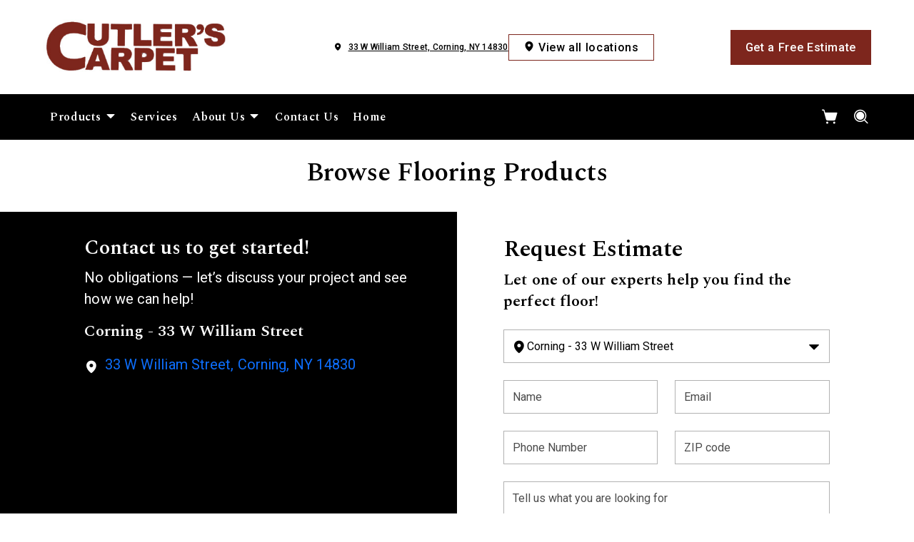

--- FILE ---
content_type: text/html; charset=utf-8
request_url: https://www.cutlersinc.com/products/catalog/floors/?product_type=1
body_size: 12122
content:



<!DOCTYPE html>
<html class="no-js" lang="en">
    <head>
        <meta charset="utf-8">
        <meta name="viewport" content="width=device-width, initial-scale=1">
        <link rel="preconnect" href="https://fonts.googleapis.com" />
        <link rel="preconnect" href="https://fonts.gstatic.com" crossorigin />
         <link rel="preload" as="style" href="/services/cms/static/api/prestige_assets/main.51ba498fdf719b997669.css"/> 
        
<link
    href="https://fonts.googleapis.com/css2?family=Spectral:wght@200;300;400;500;600;700;800&display=swap"
    rel="preload" as="style" />
<link
    href="https://fonts.googleapis.com/css2?family=Roboto:wght@100;300;400;500;700;900&display=swap"
    rel="preload" as="style" />


        
    
    
        <meta name="description" content="Browse our comprehensive catalog of flooring products and more from your local flooring experts, Cutlers Carpet in Corning, New York | Corning, NY. Design your room and see products in your space using our visualization tool.">
    

        
    <title data-location-descriptor=" | Corning, New York | Corning, NY">Browse Flooring Products | Corning, New York | Corning, NY</title>
    <meta name="title" content="Browse Flooring Products | Corning, New York | Corning, NY">

        
        
            <link href="https://www.cutlersinc.com/products/catalog/floors/?product_type=1" rel="canonical">
        
        
    


        <style>
            :root {
                --theme-background-color: rgb(255, 255, 255);
                --theme-on-background-color: rgb(0, 0, 0);
                --theme-primary-color: rgb(0, 0, 0);
                --theme-on-primary-color: rgb(255, 255, 255);
                --theme-secondary-color: rgb(125, 38, 29);
                --theme-on-secondary-color: rgb(255, 255, 255);

                
                --theme-background-color-rgb: 255, 255, 255;
                --theme-background-color-adjust-5: rgba(242.0, 242.0, 242.0, 1.0);
                --theme-background-color-adjust-7: rgba(237.0, 237.0, 237.0, 1.0);
                --theme-background-color-adjust-10: rgba(230.0, 230.0, 230.0, 1.0);
                --theme-background-color-adjust-15: rgba(217.0, 217.0, 217.0, 1.0);
                --theme-background-color-adjust-20: rgba(204.0, 204.0, 204.0, 1.0);
                --theme-background-color-adjust-40: rgba(153.0, 153.0, 153.0, 1.0);
                --theme-primary-color-rgb: 0, 0, 0;
                --theme-primary-color-adjust-5: rgba(22.0, 22.0, 22.0, 1.0);
                --theme-primary-color-adjust-7: rgba(26.0, 26.0, 26.0, 1.0);
                --theme-primary-color-adjust-10: rgba(32.0, 32.0, 32.0, 1.0);
                --theme-primary-color-adjust-20: rgba(51.0, 51.0, 51.0, 1.0);
                --theme-primary-color-adjust-40: rgba(89.0, 89.0, 89.0, 1.0);
                --theme-secondary-color-rgb: 125, 38, 29;
                --theme-secondary-color-adjust-10: rgba(187.0, 57.0, 43.0, 1.0);
                --theme-secondary-color-adjust-20: rgba(217.0, 103.0, 91.0, 1.0);
                --theme-secondary-color-adjust-40: rgba(246.0, 219.0, 216.0, 1.0);
                --theme-on-background-color-rgb: 0, 0, 0;
                --theme-on-background-color-adjust-10: rgba(32.0, 32.0, 32.0, 1.0);
                --theme-on-background-color-adjust-20: rgba(51.0, 51.0, 51.0, 1.0);
                --theme-on-background-color-adjust-40: rgba(89.0, 89.0, 89.0, 1.0);
                --theme-on-primary-color-rgb: 255, 255, 255;
                --theme-on-primary-color-adjust-10: rgba(230.0, 230.0, 230.0, 1.0);
                --theme-on-primary-color-adjust-20: rgba(204.0, 204.0, 204.0, 1.0);
                --theme-on-primary-color-adjust-40: rgba(153.0, 153.0, 153.0, 1.0);
                --theme-on-secondary-color-rgb: 255, 255, 255;
                --theme-on-secondary-color-adjust-10: rgba(230.0, 230.0, 230.0, 1.0);
                --theme-on-secondary-color-adjust-20: rgba(204.0, 204.0, 204.0, 1.0);
                --theme-on-secondary-color-adjust-40: rgba(153.0, 153.0, 153.0, 1.0);
                --theme-on-image-overlay-color: rgba(255, 255, 255, 1.0);
                
                --white-color-adjust-10: rgba(230.0, 230.0, 230.0, 1.0);
                --white-color-adjust-20: rgba(204.0, 204.0, 204.0, 1.0);
                --white-color-adjust-40: rgba(153.0, 153.0, 153.0, 1.0);
                


            }
        </style>

         <link rel="stylesheet" href="/services/cms/static/api/prestige_assets/main.51ba498fdf719b997669.css"/> 
        
<link
    href="https://fonts.googleapis.com/css2?family=Spectral:wght@200;300;400;500;600;700;800&display=swap"
    rel="stylesheet" />
<link
    href="https://fonts.googleapis.com/css2?family=Roboto:wght@100;300;400;500;700;900&display=swap"
    rel="stylesheet" />


        <script>
            
            
            window._roomvoServerUrl = "https://www.roomvo.com";
            
            window._roomvoVendorUrlPath = "cutlersinc";
            window._roomvoVendorName = "Cutlers Carpet";
            window._rootRoomvoPath = "https://www.roomvo.com";
            window._rootSitesPath = "";
            window._roomvoLocale = "en-us";
            
                window._vendorStores = {"8ccaeacb0e37400a89673ed834fd1c48": {"name": "Corning - 33 West William Street", "address-string": "33 West William Street, Corning, New York 14830", "address": {"street_address": "33 West William Street", "city": "Corning", "state": "New York", "postal_code": "14830", "country": "US"}, "phone": "", "hours": [], "message": "", "multi-location-btn-text": "33 West William Street, Corning, New York 14830", "latitude": null, "longitude": null}, "3aa131c9a4d94735b8948ebb85b04d1e": {"name": "Corning - 33 W William Street", "address-string": "33 W William Street, Corning, NY 14830", "address": {"street_address": "33 W William Street", "city": "Corning", "state": "NY", "postal_code": "14830", "country": "US"}, "phone": "", "hours": [], "message": "", "multi-location-btn-text": "33 W William Street, Corning, NY 14830", "latitude": 42.1503277, "longitude": -77.0621508}, "a755faeb5ceb4f4db9b836805e56b092": {"name": "Corning - 33 W William St", "address-string": "33 W William St, Corning, NY 14830", "address": {"street_address": "33 W William St", "city": "Corning", "state": "NY", "postal_code": "14830", "country": "US"}, "phone": "607-962-2466", "hours": [["Mon", "8:00AM - 5:00PM"], ["Tue", "8:00AM - 6:00PM"], ["Wed", "8:00AM - 5:00PM"], ["Thu", "8:00AM - 6:00PM"], ["Fri", "8:00AM - 5:00PM"], ["Sat", "9:00AM - 1:00PM"], ["Sun", "Closed"]], "message": "", "multi-location-btn-text": "33 W William St, Corning, NY 14830", "latitude": 42.1503532, "longitude": -77.0621578}};
                
                    window._firstStoreId = "3aa131c9a4d94735b8948ebb85b04d1e";
                
            
            window._hasRecaptcha = true;
        </script>

        <script async src="https://www.roomvo.com/static/scripts/b2b/common/pro-sites.js"></script>

        
        
            
                <meta name="google-site-verification" content="1uUggtnYvSavP7NKF-V4Sm5XnhcgrP-fHcWurtpdvnM" />
            
                <!-- Google tag (gtag.js) -->
<script async src="https://www.googletagmanager.com/gtag/js?id=G-PMJL7FWTER"></script>
<script>
  window.dataLayer = window.dataLayer || [];
  function gtag(){dataLayer.push(arguments);}
  gtag('js', new Date());

  gtag('config', 'G-PMJL7FWTER');
</script>
            
        

         <script defer="defer" src="/services/cms/static/api/prestige_assets/main.d091bfa5788df3e7bad0.js"></script> 
        

    <script defer src="/services/cms/static/api/scripts/enhanced-product-content.js"></script>


    </head>

    <body>
        
        <a href="#main-content" id="skip-to-main-content">Skip to Main Content</a>
        



<header>
    <div id="global-announcement-wrapper-desktop" class="desktop-only">
        





    </div>
    <div class="pre-toolbar-wrapper">
        <div class="pre-toolbar">
            <div class="header-logo d-flex align-items-center">
                <a class="logo" href="/">
                    
                        <img src="https://www.roomvo.com/services/vendor/themes/cc8358f2bcda4f4c8cd6d6661a618b33/images/vendor_logo_square_en-us.png" alt="Cutlers Carpet" fetchpriority="high">
                    
                </a>
            </div>
            <div class="mobile-header-actions d-flex mobile-only">
                
                    <button
                        type="button"
                        class="btn btn-icon open-shopping-cart my-auto"
                        title="Shopping Cart"
                    >
                        <span class="visually-hidden">Shopping cart</span>
                        <i class="icon-shopping-cart">
                            <div class="notification-badge d-none"></div>
                        </i>
                    </button>
                
                <button class="btn btn-icon hamburger-btn mobile-menu-toggle-btn my-auto p-0" aria-label="Open the menu" aria-controls="mobile-menu-container" aria-expanded="false">
                    <span class="visually-hidden">Menu</span>
                    <span class="hamb-line" aria-hidden="true"></span>
                </button>
            </div>
            <div class="contact-card-module-desktop desktop-only d-flex justify-content-center">
                



    
        <div class="single-location-view-container multi-location-container">
            <div class="store-info-container d-flex">
                
                    <div class="location-info-item d-flex align-items-center store-address">
                        <i class="icon-map-pin location-info-item-icon caption"></i>
                        <a rel="nofollow" href="" target="_blank" class="directions-link">
                            <address class="contact-value mb-0 caption m-0">&mdash;</address>
                        </a>
                    </div>
                
                
                    <div class="location-info-item d-flex align-items-center store-hours day">
                        <i class="icon-clock location-info-item-icon caption"></i>
                        <table class="contact-value caption m-0">
                            <tr>
                                <td>&mdash;</td>
                                <td>&mdash;</td>
                            </tr>
                        </table>
                    </div>
                
                
                    <div class="location-info-item d-flex align-items-center store-phone">
                        <i class="icon-phone location-info-item-icon caption"></i>
                        <a href="tel:" class="contact-value phone-number caption m-0">&mdash;</a>
                    </div>
                
                
                    <button class="btn btn-secondary btn-sm view-all-locations-btn" data-bs-toggle="modal" data-bs-target="#multiLocationModal">
                        <i class="icon-map-pin"></i>
                        <span class="view-all-locations-btn-text">
                            View all locations
                        </span>
                    </button>
                
            </div>
        </div>
    


            </div>
            

            <div class="header-cta desktop-only d-flex align-items-center">
                
                    
                        <button type="button" class="btn btn-primary my-3" data-bs-toggle="modal" data-bs-target="#callToActionModal">
                            Get a Free Estimate
                        </button>
                    
                
            </div>
        </div>
    </div>
    <div class="operating-hours-message-desktop desktop-only">
        
    
        <div class="multi-location-container d-flex justify-content-start justify-content-xl-center">
            
                <div class="store-message d-none">
                    <p class="operating-hours-message contact-value caption m-0">&mdash;</p>
                </div>
            
        </div>
    


    </div>
    <div class="header-toolbar-wrapper">
        <div class="header-toolbar d-xl-flex">
            
            <div id="mobile-menu-container" class="mobile-menu-container">
                <div class="mobile-scrollable-area">
                    <div class="contact-card-module-mobile multi-location-container w-100 mobile-only">
                        



    
        <div class="single-location-view-container multi-location-container">
            <div class="store-info-container d-flex">
                
                    <div class="location-info-item d-flex align-items-center store-address">
                        <i class="icon-map-pin location-info-item-icon small"></i>
                        <a rel="nofollow" href="" target="_blank" class="directions-link">
                            <address class="contact-value mb-0 small m-0">&mdash;</address>
                        </a>
                    </div>
                
                
                    <div class="location-info-item d-flex align-items-center store-hours day">
                        <i class="icon-clock location-info-item-icon small"></i>
                        <table class="contact-value small m-0">
                            <tr>
                                <td>&mdash;</td>
                                <td>&mdash;</td>
                            </tr>
                        </table>
                    </div>
                
                
                    <div class="location-info-item d-flex align-items-center store-phone">
                        <i class="icon-phone location-info-item-icon small"></i>
                        <a href="tel:" class="contact-value phone-number small m-0">&mdash;</a>
                    </div>
                
                
                    <button class="btn btn-secondary btn-sm view-all-locations-btn" data-bs-toggle="modal" data-bs-target="#multiLocationModal">
                        <i class="icon-map-pin"></i>
                        <span class="view-all-locations-btn-text">
                            View all locations
                        </span>
                    </button>
                
            </div>
        </div>
    


                    </div>
                    <div class="operating-hours-message-mobile mobile-only">
                        
    
        <div class="multi-location-container d-flex justify-content-start justify-content-xl-center">
            
                <div class="store-message d-none">
                    <p class="operating-hours-message contact-value caption m-0">&mdash;</p>
                </div>
            
        </div>
    


                    </div>
                    



<div class="nav-scroll-container d-xl-flex">
    
    <nav class="menu nav-overflow align-items-center d-xl-flex" aria-label="Cutlers Carpet">
        <div class="nav-scroll-fade start hide-caret d-flex desktop-only">
            <button
                type="button"
                class="btn btn-icon nav-scroll-fade-button start d-flex align-items-center"
                tabindex="-1"
                title="Scroll Left"
            >
                <i class="icon-caret-left"></i>
            </button>
        </div>
        <ul role="menu" class="menu-items list-unstyled d-flex flex-column flex-xl-row">
            
            <li role="menuitem" class="level-one">
                <div class="item-container">
                    
                    <a
                        class="btn btn-nav-item level-one-item lead"
                        aria-controls="submenu-0"
                        aria-expanded="false"
                        aria-haspopup="true"
                        
                            href="/products"
                        
                    >
                        <span class="underlined-content">
                            Products
                            <i class="icon-caret-down desktop-only"></i>
                        </span>
                    </a>
                    <button
                        type="button"
                        class="btn btn-icon submenu-open-btn mobile-only d-flex align-items-center"
                        aria-controls="submenu-0"
                        aria-expanded="false"
                    >
                        <i class="icon-caret-right"></i>
                    </button>
                </div>
                <div class="submenu-container">
                    <div class="submenu no-grid-masonry" id="submenu-0">
                        <div class="submenu-header mobile-only">
                            <button type="button" class="btn btn-icon submenu-back-btn d-flex align-items-center position-relative">
                                <i class="icon-caret-left"></i>
                                <span>Back</span>
                            </button>
                            <button type="button" class="btn btn-icon close-menu-btn position-relative">
                                <span class="hamb-line"></span>
                            </button>
                        </div>

                        
                        <a
                            class="main-menu-item-hidden-link desktop-only"
                            
                                href="/products"
                            
                            
                        >Products</a>

                        
                        
                            
                            <div class="submenu-item level-two">
                                <ul class="list-unstyled">
                                    <li class="item-container">
                                        <a
                                            class="btn btn-nav-item level-two-title lead"
                                            href="/products/catalog/floors/?product_type=1"
                                            
                                        >
                                            <span class="fw-bolder underlined-content">Floors</span>
                                        </a>
                                    </li>
                                    
                                    <li class="item-container">
                                        <a
                                            class="btn btn-nav-item level-two-item lead"
                                            href="/products/catalog/floors/hardwood/?product_type=1&amp;product_subtype=1"
                                            
                                        >
                                            <span class="underlined-content">Hardwood</span>
                                        </a>
                                    </li>
                                    
                                    <li class="item-container">
                                        <a
                                            class="btn btn-nav-item level-two-item lead"
                                            href="/products/catalog/floors/tile/?product_type=1&amp;product_subtype=2"
                                            
                                        >
                                            <span class="underlined-content">Tile</span>
                                        </a>
                                    </li>
                                    
                                    <li class="item-container">
                                        <a
                                            class="btn btn-nav-item level-two-item lead"
                                            href="/products/catalog/floors/vinyl/?product_type=1&amp;product_subtype=3"
                                            
                                        >
                                            <span class="underlined-content">Vinyl</span>
                                        </a>
                                    </li>
                                    
                                    <li class="item-container">
                                        <a
                                            class="btn btn-nav-item level-two-item lead"
                                            href="/products/catalog/floors/luxury-vinyl/?product_type=1&amp;product_subtype=4"
                                            
                                        >
                                            <span class="underlined-content">Luxury Vinyl</span>
                                        </a>
                                    </li>
                                    
                                    <li class="item-container">
                                        <a
                                            class="btn btn-nav-item level-two-item lead"
                                            href="/products/catalog/floors/carpet/?product_type=1&amp;product_subtype=5"
                                            
                                        >
                                            <span class="underlined-content">Carpet</span>
                                        </a>
                                    </li>
                                    
                                    <li class="item-container">
                                        <a
                                            class="btn btn-nav-item level-two-item lead"
                                            href="/products/catalog/floors/carpet-tile/?product_type=1&amp;product_subtype=7"
                                            
                                        >
                                            <span class="underlined-content">Carpet Tile</span>
                                        </a>
                                    </li>
                                    
                                    <li class="item-container">
                                        <a
                                            class="btn btn-nav-item level-two-item lead"
                                            href="/products/catalog/floors/laminate/?product_type=1&amp;product_subtype=11"
                                            
                                        >
                                            <span class="underlined-content">Laminate</span>
                                        </a>
                                    </li>
                                    
                                </ul>
                            </div>
                            
                        
                            
                            <div class="submenu-item level-two">
                                <ul class="list-unstyled">
                                    <li class="item-container">
                                        <a
                                            class="btn btn-nav-item level-two-title lead"
                                            href="/products/catalog/walls/?product_type=5"
                                            
                                        >
                                            <span class="fw-bolder underlined-content">Walls</span>
                                        </a>
                                    </li>
                                    
                                    <li class="item-container">
                                        <a
                                            class="btn btn-nav-item level-two-item lead"
                                            href="/products/catalog/walls/tile/?product_type=5&amp;product_subtype=2"
                                            
                                        >
                                            <span class="underlined-content">Tile</span>
                                        </a>
                                    </li>
                                    
                                </ul>
                            </div>
                            
                        

                        
                        

                        
                        
                            
                        
                            
                        
                    </div>
                </div>
                
            </li>
            
            <li role="menuitem" class="level-one">
                <div class="item-container">
                    
                    <a class="btn btn-nav-item level-one-item lead" href="/services">
                        <span class="underlined-content">Services</span>
                    </a>
                    
            </li>
            
            <li role="menuitem" class="level-one">
                <div class="item-container">
                    
                    <a
                        class="btn btn-nav-item level-one-item lead"
                        aria-controls="submenu-2"
                        aria-expanded="false"
                        aria-haspopup="true"
                        
                            href="/about"
                        
                    >
                        <span class="underlined-content">
                            About Us
                            <i class="icon-caret-down desktop-only"></i>
                        </span>
                    </a>
                    <button
                        type="button"
                        class="btn btn-icon submenu-open-btn mobile-only d-flex align-items-center"
                        aria-controls="submenu-2"
                        aria-expanded="false"
                    >
                        <i class="icon-caret-right"></i>
                    </button>
                </div>
                <div class="submenu-container">
                    <div class="submenu no-grid-masonry" id="submenu-2">
                        <div class="submenu-header mobile-only">
                            <button type="button" class="btn btn-icon submenu-back-btn d-flex align-items-center position-relative">
                                <i class="icon-caret-left"></i>
                                <span>Back</span>
                            </button>
                            <button type="button" class="btn btn-icon close-menu-btn position-relative">
                                <span class="hamb-line"></span>
                            </button>
                        </div>

                        
                        <a
                            class="main-menu-item-hidden-link desktop-only"
                            
                                href="/about"
                            
                            
                        >About Us</a>

                        
                        
                            
                        
                            
                        
                            
                        

                        
                        
                        <div class="submenu-item level-two">
                            <ul class="list-unstyled">
                                
                                <li class="item-container">
                                    <a
                                        class="btn btn-nav-item level-two-title lead"
                                        href="/about"
                                        
                                    >
                                        <span class="fw-bolder underlined-content">About Us</span>
                                    </a>
                                </li>
                                
                                
                                    
                                        <li class="item-container">
                                            <a
                                                class="btn btn-nav-item level-two-item lead"
                                                href="/about/our-story"
                                                
                                            >
                                                <span class="underlined-content">Our Story</span>
                                            </a>
                                        </li>
                                    
                                
                                    
                                        <li class="item-container">
                                            <a
                                                class="btn btn-nav-item level-two-item lead"
                                                href="/about/who-we-are"
                                                
                                            >
                                                <span class="underlined-content">Who We Are</span>
                                            </a>
                                        </li>
                                    
                                
                                    
                                        <li class="item-container">
                                            <a
                                                class="btn btn-nav-item level-two-item lead"
                                                href="/about/brands-we-carry"
                                                
                                            >
                                                <span class="underlined-content">Brands We Carry</span>
                                            </a>
                                        </li>
                                    
                                
                            </ul>
                        </div>
                        

                        
                        
                            
                        
                            
                        
                            
                        
                    </div>
                </div>
                
            </li>
            
            <li role="menuitem" class="level-one">
                <div class="item-container">
                    
                    <a class="btn btn-nav-item level-one-item lead" href="/contact">
                        <span class="underlined-content">Contact Us</span>
                    </a>
                    
            </li>
            
            <li role="menuitem" class="level-one">
                <div class="item-container">
                    
                    <a class="btn btn-nav-item level-one-item lead" href="/">
                        <span class="underlined-content">Home</span>
                    </a>
                    
            </li>
            
        </ul>
        <div class="nav-scroll-fade end hide-caret d-flex desktop-only">
            <button
                type="button"
                class="btn btn-icon nav-scroll-fade-button end d-flex align-items-center "
                tabindex="-1"
                title="Scroll Right"
            >
                <i class="icon-caret-right"></i>
            </button>
        </div>
    </nav>
    
</div>

                    <div class="mobile-only">
                        


                    </div>
                    
                        <div class="mobile-menu-sticky-footer bottom-0 w-100 position-sticky mt-auto mobile-only">
                            <div class="mobile-only">
                                
<form action="/products/catalog/" method="GET" class="search-form">
    <div class="d-flex w-100">
        <label>
            <input
                type="text"
                name="search_query"
                class="form-control search-input"
                placeholder='Type your product name, sku, brand'
                maxlength="128" />
            <span class="visually-hidden">Type your product name, sku, brand<span>
        </label>
        <button type="submit" class="btn btn-primary search-submit-button">
            Search
        </button>
    </div>
</form>

                            </div>
                        </div>
                    
                </div>
            </div>
            
                <div class="header-button-container d-flex align-items-center desktop-only">
                    


                    
                        <div class="desktop-header-actions">
                            
                                <button
                                    type="button"
                                    class="btn btn-icon open-shopping-cart"
                                    title="Shopping Cart"
                                >
                                    <span class="visually-hidden">Shopping cart</span>
                                    <i class="icon-shopping-cart">
                                        <div class="notification-badge d-none"></div>
                                    </i>
                                </button>
                            
                            
                                <button
                                    type="button"
                                    class="btn btn-icon search-button"
                                    title="Search"
                                >
                                    <i class="icon-magnifying-glass"></i>
                                </button>
                                <div class="search-area">
                                    
<form action="/products/catalog/" method="GET" class="search-form">
    <div class="d-flex w-100">
        <label>
            <input
                type="text"
                name="search_query"
                class="form-control search-input"
                placeholder='Type your product name, sku, brand'
                maxlength="128" />
            <span class="visually-hidden">Type your product name, sku, brand<span>
        </label>
        <button type="submit" class="btn btn-primary search-submit-button">
            Search
        </button>
    </div>
</form>

                                </div>
                            
                        </div>
                    
                </div>
            
        </div>
    </div>
    
    


    <div class="mobile-cta-footer multi-location-container mobile-only d-flex position-fixed bottom-0 w-100">
        
        
            
                <button type="button" class="free-estimate-btn btn btn-primary" data-bs-toggle="modal" data-bs-target="#callToActionModal">
                    Free Estimate
                </button>
            
        
        
            
            
            
                <div class="store-phone">
                    <a
                        href="tel:"
                        class="call-us-btn btn btn-tertiary h-100 d-flex justify-content-center align-items-center"
                        aria-label="Call our store"
                    >
                        <i class="icon-phone"></i>
                    </a>
                </div>
            
        
    </div>


</header>





<div id="global-announcement-wrapper-mobile" class="mobile-only">
    





</div>


<main id="main-content">
    
<section>
    <div class="container-fluid">
        <div class="block-heading d-flex flex-column mt-3 mt-md-4">
            <h1 id="catalogPageHeading" class="block-title">Browse Flooring Products</h1>
        </div>
    </div>
    
    <a id="catalog"></a>
    <div id="productCatalog"></div>
</section>
<section id="enhanced-product-content"></section>


    
        
        
            





    <section class="form-block overflow-hidden ">
        <div class="row">
            
                <div class="form-lhs col-12 col-xl-6  has-text">
                    
                    
                        <div class="form-text-content">
                            
                            
                                <h3>Contact us to get started!</h3>
                            
                            
                                <p>No obligations — let’s discuss your project and see how we can help!</p>
                            

                            
                            
                            

                            
                            
                            

                            
                                




    <div class="store-info-component multi-location-container">
        
            <h3 class="h4 store-name store-info-item subtitle">
                <span class="contact-value">Corning - 33 West William Street</span>
            </h3>
        
        
            <div class="store-address store-info-item d-flex">
                <i class="icon-map-pin store-info-icon d-flex align-items-start"></i>
                <div>
                    <a href="https://www.google.com/maps/search/?api=1&query=33%20West%20William%20Street%2C%20Corning%2C%20New%20York%2014830" target="_blank" class="directions-link text-decoration-none">
                        <span class="contact-value">33 West William Street, Corning, New York 14830</span>
                    </a>
                </div>
            </div>
        
        
            <div class="store-phone store-info-item d-flex d-none">
                <i class="icon-phone store-info-icon d-flex align-items-start"></i>
                <a href="tel:" class="contact-value text-decoration-none"></a>
            </div>
        
        
            <div class="store-hours store-info-item d-flex d-none">
                <i class="icon-clock store-info-icon d-flex align-items-start"></i>
                <table class="contact-value">
                    
                        <tr>
                            <td class="pe-3">Mon</td>
                            <td class="text-end">Closed</td>
                        </tr>
                    
                        <tr>
                            <td class="pe-3">Tue</td>
                            <td class="text-end">Closed</td>
                        </tr>
                    
                        <tr>
                            <td class="pe-3">Wed</td>
                            <td class="text-end">Closed</td>
                        </tr>
                    
                        <tr>
                            <td class="pe-3">Thu</td>
                            <td class="text-end">Closed</td>
                        </tr>
                    
                        <tr>
                            <td class="pe-3">Fri</td>
                            <td class="text-end">Closed</td>
                        </tr>
                    
                        <tr>
                            <td class="pe-3">Sat</td>
                            <td class="text-end">Closed</td>
                        </tr>
                    
                        <tr>
                            <td class="pe-3">Sun</td>
                            <td class="text-end">Closed</td>
                        </tr>
                    
                </table>
            </div>
        
        
            <div class="store-message store-info-item d-flex d-none">
                <i class="icon-info store-info-icon d-flex align-items-start"></i>
                <span class="contact-value"></span>
            </div>
        
    </div>


                            
                        </div>
                    
                </div>
                
                <div class="form-rhs d-flex col-12 col-xl-6 align-items-center">
                    <div class="form-content">
                        
                        
                            



<div id="requestEstimateForm" class="cta-form-container w-100">
    
    <div class="form-heading">
         
            <h2>Request Estimate</h2>
        
         
            <p class="h4">Let one of our experts help you find the perfect floor!</p>
        
    </div>
    <form class="cta-form" onsubmit="window.onSubmitCtaForm(event)">
        <div class="row">
            
                <div class="col-12">
                    


    <div class="custom-select location-select">
        <label
            for="request-location"
            class="form-label visually-hidden"
            >Change store</label
        >
        <i class="icon-map-pin"></i>
        <select
            id="request-location"
            class="form-select"
            name="store_id"
            aria-label='Change store'
            aria-required="true"
        >
            
                <option value="3aa131c9a4d94735b8948ebb85b04d1e" selected>
                    Corning - 33 W William Street
                </option>
            
                <option value="a755faeb5ceb4f4db9b836805e56b092" >
                    Corning - 33 W William St
                </option>
            
                <option value="8ccaeacb0e37400a89673ed834fd1c48" >
                    Corning - 33 West William Street
                </option>
            
        </select>
        <i class="icon-caret-down"></i>
    </div>


                </div>
            
            <div class="col-12 col-md-6">
                
                <div class="form-input-container">
                    <label
                        for="cta-your-name"
                        class="form-label visually-hidden"
                    >
                        Name
                    </label>
                    <input
                        id="cta-your-name"
                        class="form-control"
                        name="first_name"
                        type="text"
                        placeholder="Name"
                        onkeydown="window.onFormInputKey(this)"
                        aria-label="Name"
                        aria-required="true"
                    />
                    <i id="error-icon-cta-your-name" class="icon-warning"></i>
                </div>
                <p id="error-message-cta-your-name" class="caption form-invalid-input-message"></p>
                
            </div>
            <div class="col-12 col-md-6">
                
                <div class="form-input-container">
                    <label
                        for="cta-your-email"
                        class="form-label visually-hidden"
                    >
                        Email
                    </label>
                    <input
                        id="cta-your-email"
                        class="form-control"
                        name="email"
                        type="text"
                        placeholder="Email"
                        onkeydown="window.onFormInputKey(this)"
                        aria-label="Email"
                        aria-required="true"
                    />
                    <i id="error-icon-cta-your-email" class="icon-warning"></i>
                </div>
                <p id="error-message-cta-your-email" class="caption form-invalid-input-message"></p>
                
            </div>
            <div class="col-7 col-md-6">
                
                <div class="form-input-container">
                    <label
                        for="cta-phone-number"
                        class="form-label visually-hidden"
                    >
                        Phone Number
                    </label>
                    <input
                        id="cta-phone-number"
                        class="form-control"
                        name="phone_number"
                        type="text"
                        placeholder="Phone Number"
                        onkeydown="window.onFormInputKey(this)"
                        aria-label="Phone Number"
                    />
                    <i id="error-icon-cta-phone-number" class="icon-warning"></i>
                </div>
                <p id="error-message-cta-phone-number" class="caption form-invalid-input-message"></p>
                
            </div>
            <div class="col-5 col-md-6">
                
                <div class="form-input-container">
                    <label
                        for="cta-postal-code"
                        class="form-label visually-hidden"
                    >
                        ZIP code
                    </label>
                    <input
                        id="cta-postal-code"
                        class="form-control"
                        name="postal_code"
                        type="text"
                        placeholder="ZIP code"
                        onkeydown="window.onFormInputKey(this)"
                        aria-label="ZIP code"
                    />
                    <i id="error-icon-cta-postal-code" class="icon-warning"></i>
                </div>
                <p id="error-message-cta-postal-code" class="caption form-invalid-input-message"></p>
                
            </div>
            <div class="col-12">
                
                <div class="form-input-container">
                    <label
                        for="cta-message"
                        class="form-label visually-hidden"
                    >
                        Tell us what you are looking for
                    </label>
                    <textarea
                        id="cta-message"
                        class="form-control"
                        rows="3"
                        name="message"
                        placeholder="Tell us what you are looking for"
                        id="requestEstimateFormMessage"
                        onkeydown="window.onFormInputKey(this)"
                        aria-label="Tell us what you are looking for"
                        aria-required="true"
                    ></textarea>
                    <i id="error-icon-cta-message" class="icon-warning"></i>
                </div>
                <p id="error-message-cta-message" class="caption form-invalid-input-message"></p>
                
            </div>
            
                <div class="col-12">
                    <p class="recaptcha-text caption m-0">This site is protected by reCAPTCHA and the Google
    <a class="text-theme-accent" target="_blank" href="https://policies.google.com/privacy">Privacy Policy</a> and
    <a class="text-theme-accent" target="_blank" href="https://policies.google.com/terms">Terms of Service</a> apply.
</p>

                </div>
            
            <div class="col-12 d-flex submit-button-container">
                <button class="btn btn-primary" type="submit">
                    Get Estimate
                </button>
            </div>
        </div>
        <p class="form-error-message">
            There was an error submitting your request. Please try again.
        </p>
    </form>
</div>

                        
                        



<div class="form-success flex-column align-items-center text-center">
    <h2>Success!</h2>
    <i class="icon-check-circle-xl">
        <span class="path1"></span>
        <span class="path2"></span>
        <span class="path3"></span>
    </i>
    <p class="h3">
        
            Thank you! We'll be in touch shortly.
        
    </p>
    
</div>

                    </div>
                </div>
            
        </div>
    </section>


        
    


</main>





<footer class="footer">
    <div class="upper-footer">
        <div class="container-fluid">
            <div class="upper-footer-row row multi-location">
                <div class="footer-company-section">
                    
                    <div class="accordion">
                        <div class="accordion-item">
                            <button
                                id="footer-company-header"
                                class="accordion-button collapsed"
                                type="button"
                                data-bs-toggle="collapse"
                                data-bs-target="#footer-company-dropdown"
                                aria-controls="#footer-company-dropdown"
                                aria-expanded="false"
                            >
                                <h4>Company</h4>
                                <div class="d-flex align-items-center justify-content-center ms-auto">
                                    <i class="icon-caret-down"></i>
                                </div>
                            </button>
                            <div
                                id="footer-company-dropdown"
                                class="footer-subitems-container collapse"
                                aria-labelledby="footer-company-header"
                            >
                                <ul>
    
        <li class="active">
            <a href="/products" class="animated-hover-underline hover-secondary-color">
                <span class="underlined-content">Products</span>
            </a>
        </li>
    
        <li class="">
            <a href="/services" class="animated-hover-underline hover-secondary-color">
                <span class="underlined-content">Services</span>
            </a>
        </li>
    
        <li class="">
            <a href="/about" class="animated-hover-underline hover-secondary-color">
                <span class="underlined-content">About Us</span>
            </a>
        </li>
    
        <li class="">
            <a href="/contact" class="animated-hover-underline hover-secondary-color">
                <span class="underlined-content">Contact Us</span>
            </a>
        </li>
    
        <li class="">
            <a href="/" class="animated-hover-underline hover-secondary-color">
                <span class="underlined-content">Home</span>
            </a>
        </li>
    
</ul>

                            </div>
                        </div>
                    </div>
                    
                    <div class="non-accordion">
                        <h4>Company</h4>
                        <div class="footer-subitems-container">
                            <ul>
    
        <li class="active">
            <a href="/products" class="animated-hover-underline hover-secondary-color">
                <span class="underlined-content">Products</span>
            </a>
        </li>
    
        <li class="">
            <a href="/services" class="animated-hover-underline hover-secondary-color">
                <span class="underlined-content">Services</span>
            </a>
        </li>
    
        <li class="">
            <a href="/about" class="animated-hover-underline hover-secondary-color">
                <span class="underlined-content">About Us</span>
            </a>
        </li>
    
        <li class="">
            <a href="/contact" class="animated-hover-underline hover-secondary-color">
                <span class="underlined-content">Contact Us</span>
            </a>
        </li>
    
        <li class="">
            <a href="/" class="animated-hover-underline hover-secondary-color">
                <span class="underlined-content">Home</span>
            </a>
        </li>
    
</ul>

                        </div>
                    </div>
                </div>
                <div class="footer-products-section">
                    
                    <div class="accordion">
                        <div class="accordion-item">
                            <button
                                id="footer-products-header"
                                class="accordion-button collapsed"
                                type="button"
                                data-bs-toggle="collapse"
                                data-bs-target="#footer-products-dropdown"
                                aria-controls="#footer-products-dropdown"
                                aria-expanded="false"
                            >
                                <h4>Products</h4>
                                <div class="d-flex align-items-center justify-content-center ms-auto">
                                    <i class="icon-caret-down"></i>
                                </div>
                            </button>
                            <div
                                id="footer-products-dropdown"
                                class="footer-subitems-container collapse"
                                aria-labelledby="footer-products-header"
                            >
                                <ul>
                                    
                                        <li>
                                            <a href="/products/catalog/floors/?product_type=1" class="animated-hover-underline hover-secondary-color">
                                                <span class="underlined-content">Floors</span>
                                            </a>
                                        </li>
                                    
                                        <li>
                                            <a href="/products/catalog/walls/?product_type=5" class="animated-hover-underline hover-secondary-color">
                                                <span class="underlined-content">Walls</span>
                                            </a>
                                        </li>
                                    
                                </ul>
                            </div>
                        </div>
                    </div>
                    
                    <div class="non-accordion">
                        <h4>Products</h4>
                        <div class="footer-subitems-container">
                            <ul>
                                
                                    <li>
                                        <a href="/products/catalog/floors/?product_type=1" class="animated-hover-underline hover-secondary-color">
                                            <span class="underlined-content">Floors</span>
                                        </a>
                                    </li>
                                
                                    <li>
                                        <a href="/products/catalog/walls/?product_type=5" class="animated-hover-underline hover-secondary-color">
                                            <span class="underlined-content">Walls</span>
                                        </a>
                                    </li>
                                
                            </ul>
                        </div>
                    </div>
                </div>
                
                    <div class="footer-multi-location-section col-12">
                        
                        <div class="accordion">
                            <div class="accordion-item">
                                <button
                                    id="footer-multi-location-header"
                                    class="accordion-button collapsed"
                                    type="button"
                                    data-bs-toggle="collapse"
                                    data-bs-target="#footer-multi-location-dropdown"
                                    aria-controls="#footer-multi-location-dropdown"
                                    aria-expanded="false"
                                >
                                    <h4>Our Locations</h4>
                                    <div class="d-flex align-items-center justify-content-center ms-auto">
                                        <i class="icon-caret-down"></i>
                                    </div>
                                </button>
                                <div
                                    id="footer-multi-location-dropdown"
                                    class="footer-subitems-container collapse"
                                    aria-labelledby="footer-multi-location-header"
                                >
                                    <ul class="multi-location-row row">
                                        
                                            
                                                <li class="col-12">
                                                    




    <div class="store-info-component">
        
        
            <div class="store-address store-info-item d-flex">
                <i class="icon-map-pin store-info-icon d-flex align-items-start"></i>
                <div>
                    <a href="https://www.google.com/maps/search/?api=1&query=33%20West%20William%20Street%2C%20Corning%2C%20New%20York%2014830" target="_blank" class="directions-link text-decoration-none">
                        <span class="contact-value">33 West William Street, Corning, New York 14830</span>
                    </a>
                </div>
            </div>
        
        
            <div class="store-phone store-info-item d-flex d-none">
                <i class="icon-phone store-info-icon d-flex align-items-start"></i>
                <a href="tel:" class="contact-value text-decoration-none"></a>
            </div>
        
        
        
    </div>


                                                </li>
                                            
                                        
                                            
                                                <li class="col-12">
                                                    




    <div class="store-info-component">
        
        
            <div class="store-address store-info-item d-flex">
                <i class="icon-map-pin store-info-icon d-flex align-items-start"></i>
                <div>
                    <a href="https://www.google.com/maps/search/?api=1&query=33%20W%20William%20Street%2C%20Corning%2C%20NY%2014830" target="_blank" class="directions-link text-decoration-none">
                        <span class="contact-value">33 W William Street, Corning, NY 14830</span>
                    </a>
                </div>
            </div>
        
        
            <div class="store-phone store-info-item d-flex d-none">
                <i class="icon-phone store-info-icon d-flex align-items-start"></i>
                <a href="tel:" class="contact-value text-decoration-none"></a>
            </div>
        
        
        
    </div>


                                                </li>
                                            
                                        
                                            
                                                <li class="col-12">
                                                    




    <div class="store-info-component">
        
        
            <div class="store-address store-info-item d-flex">
                <i class="icon-map-pin store-info-icon d-flex align-items-start"></i>
                <div>
                    <a href="https://www.google.com/maps/search/?api=1&query=33%20W%20William%20St%2C%20Corning%2C%20NY%2014830" target="_blank" class="directions-link text-decoration-none">
                        <span class="contact-value">33 W William St, Corning, NY 14830</span>
                    </a>
                </div>
            </div>
        
        
            <div class="store-phone store-info-item d-flex">
                <i class="icon-phone store-info-icon d-flex align-items-start"></i>
                <a href="tel:607-962-2466" class="contact-value text-decoration-none">607-962-2466</a>
            </div>
        
        
        
    </div>


                                                </li>
                                            
                                        
                                    </ul>
                                </div>
                            </div>
                        </div>
                        
                        <div class="non-accordion">
                            <h4>Our Locations</h4>
                            <div class="footer-subitems-container">
                                <ul class="multi-location-row row">
                                    
                                        
                                            <li class="col-6 col-xl-4">
                                                




    <div class="store-info-component">
        
        
            <div class="store-address store-info-item d-flex">
                <i class="icon-map-pin store-info-icon d-flex align-items-start"></i>
                <div>
                    <a href="https://www.google.com/maps/search/?api=1&query=33%20West%20William%20Street%2C%20Corning%2C%20New%20York%2014830" target="_blank" class="directions-link text-decoration-none">
                        <span class="contact-value">33 West William Street, Corning, New York 14830</span>
                    </a>
                </div>
            </div>
        
        
            <div class="store-phone store-info-item d-flex d-none">
                <i class="icon-phone store-info-icon d-flex align-items-start"></i>
                <a href="tel:" class="contact-value text-decoration-none"></a>
            </div>
        
        
        
    </div>


                                            </li>
                                        
                                    
                                        
                                            <li class="col-6 col-xl-4">
                                                




    <div class="store-info-component">
        
        
            <div class="store-address store-info-item d-flex">
                <i class="icon-map-pin store-info-icon d-flex align-items-start"></i>
                <div>
                    <a href="https://www.google.com/maps/search/?api=1&query=33%20W%20William%20Street%2C%20Corning%2C%20NY%2014830" target="_blank" class="directions-link text-decoration-none">
                        <span class="contact-value">33 W William Street, Corning, NY 14830</span>
                    </a>
                </div>
            </div>
        
        
            <div class="store-phone store-info-item d-flex d-none">
                <i class="icon-phone store-info-icon d-flex align-items-start"></i>
                <a href="tel:" class="contact-value text-decoration-none"></a>
            </div>
        
        
        
    </div>


                                            </li>
                                        
                                    
                                        
                                            <li class="col-6 col-xl-4">
                                                




    <div class="store-info-component">
        
        
            <div class="store-address store-info-item d-flex">
                <i class="icon-map-pin store-info-icon d-flex align-items-start"></i>
                <div>
                    <a href="https://www.google.com/maps/search/?api=1&query=33%20W%20William%20St%2C%20Corning%2C%20NY%2014830" target="_blank" class="directions-link text-decoration-none">
                        <span class="contact-value">33 W William St, Corning, NY 14830</span>
                    </a>
                </div>
            </div>
        
        
            <div class="store-phone store-info-item d-flex">
                <i class="icon-phone store-info-icon d-flex align-items-start"></i>
                <a href="tel:607-962-2466" class="contact-value text-decoration-none">607-962-2466</a>
            </div>
        
        
        
    </div>


                                            </li>
                                        
                                    
                                </ul>
                            </div>
                        </div>
                    </div>
                
                <div class="footer-misc-section">
                    <div class="footer-misc-section-row row">
                        
                        <div class="birdeye-section" id="bf-revz-widget-footer"></div>
                        <div class="socials-payments-section">
                            <div class="socials-payments-section-row row">
                                
                                
                            </div>
                        </div>
                    </div>
                </div>
            </div>
        </div>
    </div>
    <div class="lower-footer">
        <div class="container-fluid">
            <div class="lower-footer-row row small flex-column text-center flex-xl-row text-xl-start justify-content-xl-between flex-xl-nowrap">
                <div class="col-auto flex-xl-shrink-1">
                    &copy; 2026 Cutlers Carpet All Rights Reserved
                    |
                    <a href="/privacy_policy" class="text-nowrap">Privacy Policy</a>
                    |
                    <a href="/terms_of_use" class="text-nowrap">Terms of Use</a>
                </div>
                <div class="col-auto">
                    <div class="poweredby-partner-row row flex-column flex-xl-row align-items-center">
                        <div class="poweredby col-auto">
                            Powered by
                            <a href="https://get.roomvo.com" target="_blank">
                                <img src="https://www.roomvo.com/static/images/roomvo_wordmark.svg" loading="lazy" alt="link to Roomvo site">
                            </a>
                        </div>
                        
                    </div>
                </div>
            </div>
        </div>
    </div>
</footer>


<div
    class="modal fade"
    
    id="callToActionModal"
    tabindex="-1"
    aria-hidden="true"
    
    aria-label="Request Estimate Form"
>
    <div class="modal-dialog modal-dialog-centered">
        <div class="modal-content">
            <button
                type="button"
                class="btn btn-icon btn-close-modal position-absolute"
                data-bs-dismiss="modal"
                aria-label="Close"
            ><i class="icon-close"></i></button>
            <div class="modal-body">
                




<div  class="cta-form-container w-100">
    
    <div class="form-heading">
         
            <h2> Request Estimate </h2>
        
         
            <p class="h4">Let one of our experts help you find the perfect floor!</p>
        
    </div>
    <form class="cta-form" onsubmit="window.onSubmitCtaForm(event)">
        <div class="row">
            
                <div class="col-12">
                    


    <div class="custom-select location-select">
        <label
            for="modal-request-location"
            class="form-label visually-hidden"
            >Change store</label
        >
        <i class="icon-map-pin"></i>
        <select
            id="modal-request-location"
            class="form-select"
            name="store_id"
            aria-label='Change store'
            aria-required="true"
        >
            
                <option value="3aa131c9a4d94735b8948ebb85b04d1e" selected>
                    Corning - 33 W William Street
                </option>
            
                <option value="a755faeb5ceb4f4db9b836805e56b092" >
                    Corning - 33 W William St
                </option>
            
                <option value="8ccaeacb0e37400a89673ed834fd1c48" >
                    Corning - 33 West William Street
                </option>
            
        </select>
        <i class="icon-caret-down"></i>
    </div>


                </div>
            
            <div class="col-12 col-md-6">
                
                <div class="form-input-container">
                    <label
                        for="modal-cta-your-name"
                        class="form-label visually-hidden"
                    >
                        Name
                    </label>
                    <input
                        id="modal-cta-your-name"
                        class="form-control"
                        name="first_name"
                        type="text"
                        placeholder="Name"
                        onkeydown="window.onFormInputKey(this)"
                        aria-label="Name"
                        aria-required="true"
                    />
                    <i id="error-icon-modal-cta-your-name" class="icon-warning"></i>
                </div>
                <p id="error-message-modal-cta-your-name" class="caption form-invalid-input-message"></p>
                
            </div>
            <div class="col-12 col-md-6">
                
                <div class="form-input-container">
                    <label
                        for="modal-cta-your-email"
                        class="form-label visually-hidden"
                    >
                        Email
                    </label>
                    <input
                        id="modal-cta-your-email"
                        class="form-control"
                        name="email"
                        type="text"
                        placeholder="Email"
                        onkeydown="window.onFormInputKey(this)"
                        aria-label="Email"
                        aria-required="true"
                    />
                    <i id="error-icon-modal-cta-your-email" class="icon-warning"></i>
                </div>
                <p id="error-message-modal-cta-your-email" class="caption form-invalid-input-message"></p>
                
            </div>
            <div class="col-7 col-md-6">
                
                <div class="form-input-container">
                    <label
                        for="modal-cta-phone-number"
                        class="form-label visually-hidden"
                    >
                        Phone Number
                    </label>
                    <input
                        id="modal-cta-phone-number"
                        class="form-control"
                        name="phone_number"
                        type="text"
                        placeholder="Phone Number"
                        onkeydown="window.onFormInputKey(this)"
                        aria-label="Phone Number"
                    />
                    <i id="error-icon-modal-cta-phone-number" class="icon-warning"></i>
                </div>
                <p id="error-message-modal-cta-phone-number" class="caption form-invalid-input-message"></p>
                
            </div>
            <div class="col-5 col-md-6">
                
                <div class="form-input-container">
                    <label
                        for="modal-cta-postal-code"
                        class="form-label visually-hidden"
                    >
                        ZIP code
                    </label>
                    <input
                        id="modal-cta-postal-code"
                        class="form-control"
                        name="postal_code"
                        type="text"
                        placeholder="ZIP code"
                        onkeydown="window.onFormInputKey(this)"
                        aria-label="ZIP code"
                    />
                    <i id="error-icon-modal-cta-postal-code" class="icon-warning"></i>
                </div>
                <p id="error-message-modal-cta-postal-code" class="caption form-invalid-input-message"></p>
                
            </div>
            <div class="col-12">
                
                <div class="form-input-container">
                    <label
                        for="modal-cta-message"
                        class="form-label visually-hidden"
                    >
                        Tell us what you are looking for
                    </label>
                    <textarea
                        id="modal-cta-message"
                        class="form-control"
                        rows="3"
                        name="message"
                        placeholder="Tell us what you are looking for"
                        id="modal-requestEstimateFormMessage"
                        onkeydown="window.onFormInputKey(this)"
                        aria-label="Tell us what you are looking for"
                        aria-required="true"
                    ></textarea>
                    <i id="error-icon-modal-cta-message" class="icon-warning"></i>
                </div>
                <p id="error-message-modal-cta-message" class="caption form-invalid-input-message"></p>
                
            </div>
            
                <div class="col-12">
                    <p class="recaptcha-text caption m-0">This site is protected by reCAPTCHA and the Google
    <a class="text-theme-accent" target="_blank" href="https://policies.google.com/privacy">Privacy Policy</a> and
    <a class="text-theme-accent" target="_blank" href="https://policies.google.com/terms">Terms of Service</a> apply.
</p>

                </div>
            
            <div class="col-12 d-flex submit-button-container">
                <button class="btn btn-primary" type="submit">
                    Get Estimate
                </button>
            </div>
        </div>
        <p class="form-error-message">
            There was an error submitting your request. Please try again.
        </p>
    </form>
</div>





<div class="form-success flex-column align-items-center text-center">
    <h2>Success!</h2>
    <i class="icon-check-circle-xl">
        <span class="path1"></span>
        <span class="path2"></span>
        <span class="path3"></span>
    </i>
    <p class="h3">
        
            Thank you! We'll be in touch shortly.
        
    </p>
    
        <button
            class="btn btn-primary"
            data-bs-dismiss="modal"
            aria-label="Continue shopping"
        >
            Continue shopping
        </button>
    
</div>


            </div>
        </div>
    </div>
</div>


    
<div
    class="modal fade"
    
    id="multiLocationModal"
    tabindex="-1"
    aria-hidden="true"
    
    aria-label="Store Locations Modal"
>
    <div class="modal-dialog modal-dialog-centered">
        <div class="modal-content">
            <button
                type="button"
                class="btn btn-icon btn-close-modal position-absolute"
                data-bs-dismiss="modal"
                aria-label="Close"
            ><i class="icon-close"></i></button>
            <div class="modal-body">
                




    <div class="block-heading d-flex flex-column">
        
            <h2 class="block-title">Find a store near you</h2>
        
        
            <div class="h4 block-subtitle">Let one of our experts help you in your project</div>
        
        
    </div>


<div class="row">
    
        <div class="col-12 col-md-6 col-xxl-4 d-flex flex-column justify-content-between">
            




    <div class="store-info-component">
        
            <h3 class="h4 store-name store-info-item subtitle">
                <span class="contact-value">Corning - 33 West William Street</span>
            </h3>
        
        
            <div class="store-address store-info-item d-flex">
                <i class="icon-map-pin store-info-icon d-flex align-items-start"></i>
                <div>
                    <a href="https://www.google.com/maps/search/?api=1&query=33%20West%20William%20Street%2C%20Corning%2C%20New%20York%2014830" target="_blank" class="directions-link text-decoration-none">
                        <span class="contact-value">33 West William Street, Corning, New York 14830</span>
                    </a>
                </div>
            </div>
        
        
            <div class="store-phone store-info-item d-flex d-none">
                <i class="icon-phone store-info-icon d-flex align-items-start"></i>
                <a href="tel:" class="contact-value text-decoration-none"></a>
            </div>
        
        
            <div class="store-hours store-info-item d-flex d-none">
                <i class="icon-clock store-info-icon d-flex align-items-start"></i>
                <table class="contact-value">
                    
                        <tr>
                            <td class="pe-3">Mon</td>
                            <td class="text-end">Closed</td>
                        </tr>
                    
                        <tr>
                            <td class="pe-3">Tue</td>
                            <td class="text-end">Closed</td>
                        </tr>
                    
                        <tr>
                            <td class="pe-3">Wed</td>
                            <td class="text-end">Closed</td>
                        </tr>
                    
                        <tr>
                            <td class="pe-3">Thu</td>
                            <td class="text-end">Closed</td>
                        </tr>
                    
                        <tr>
                            <td class="pe-3">Fri</td>
                            <td class="text-end">Closed</td>
                        </tr>
                    
                        <tr>
                            <td class="pe-3">Sat</td>
                            <td class="text-end">Closed</td>
                        </tr>
                    
                        <tr>
                            <td class="pe-3">Sun</td>
                            <td class="text-end">Closed</td>
                        </tr>
                    
                </table>
            </div>
        
        
            <div class="store-message store-info-item d-flex d-none">
                <i class="icon-info store-info-icon d-flex align-items-start"></i>
                <span class="contact-value"></span>
            </div>
        
    </div>


            <div class="multi-location-buttons">
                <button class="change-location-button btn btn-primary btn-mobile-100" value="8ccaeacb0e37400a89673ed834fd1c48" data-bs-dismiss="modal">
                    Choose Location
                </button>
                <button class="btn btn-secondary btn-mobile-100" value="8ccaeacb0e37400a89673ed834fd1c48" data-bs-toggle="modal" data-bs-target="#callToActionModal">
                    Get Estimate
                </button>
            </div>
        </div>
    
        <div class="col-12 col-md-6 col-xxl-4 d-flex flex-column justify-content-between">
            




    <div class="store-info-component">
        
            <h3 class="h4 store-name store-info-item subtitle">
                <span class="contact-value">Corning - 33 W William Street</span>
            </h3>
        
        
            <div class="store-address store-info-item d-flex">
                <i class="icon-map-pin store-info-icon d-flex align-items-start"></i>
                <div>
                    <a href="https://www.google.com/maps/search/?api=1&query=33%20W%20William%20Street%2C%20Corning%2C%20NY%2014830" target="_blank" class="directions-link text-decoration-none">
                        <span class="contact-value">33 W William Street, Corning, NY 14830</span>
                    </a>
                </div>
            </div>
        
        
            <div class="store-phone store-info-item d-flex d-none">
                <i class="icon-phone store-info-icon d-flex align-items-start"></i>
                <a href="tel:" class="contact-value text-decoration-none"></a>
            </div>
        
        
            <div class="store-hours store-info-item d-flex d-none">
                <i class="icon-clock store-info-icon d-flex align-items-start"></i>
                <table class="contact-value">
                    
                        <tr>
                            <td class="pe-3">Mon</td>
                            <td class="text-end">Closed</td>
                        </tr>
                    
                        <tr>
                            <td class="pe-3">Tue</td>
                            <td class="text-end">Closed</td>
                        </tr>
                    
                        <tr>
                            <td class="pe-3">Wed</td>
                            <td class="text-end">Closed</td>
                        </tr>
                    
                        <tr>
                            <td class="pe-3">Thu</td>
                            <td class="text-end">Closed</td>
                        </tr>
                    
                        <tr>
                            <td class="pe-3">Fri</td>
                            <td class="text-end">Closed</td>
                        </tr>
                    
                        <tr>
                            <td class="pe-3">Sat</td>
                            <td class="text-end">Closed</td>
                        </tr>
                    
                        <tr>
                            <td class="pe-3">Sun</td>
                            <td class="text-end">Closed</td>
                        </tr>
                    
                </table>
            </div>
        
        
            <div class="store-message store-info-item d-flex d-none">
                <i class="icon-info store-info-icon d-flex align-items-start"></i>
                <span class="contact-value"></span>
            </div>
        
    </div>


            <div class="multi-location-buttons">
                <button class="change-location-button btn btn-primary btn-mobile-100" value="3aa131c9a4d94735b8948ebb85b04d1e" data-bs-dismiss="modal">
                    Choose Location
                </button>
                <button class="btn btn-secondary btn-mobile-100" value="3aa131c9a4d94735b8948ebb85b04d1e" data-bs-toggle="modal" data-bs-target="#callToActionModal">
                    Get Estimate
                </button>
            </div>
        </div>
    
        <div class="col-12 col-md-6 col-xxl-4 d-flex flex-column justify-content-between">
            




    <div class="store-info-component">
        
            <h3 class="h4 store-name store-info-item subtitle">
                <span class="contact-value">Corning - 33 W William St</span>
            </h3>
        
        
            <div class="store-address store-info-item d-flex">
                <i class="icon-map-pin store-info-icon d-flex align-items-start"></i>
                <div>
                    <a href="https://www.google.com/maps/search/?api=1&query=33%20W%20William%20St%2C%20Corning%2C%20NY%2014830" target="_blank" class="directions-link text-decoration-none">
                        <span class="contact-value">33 W William St, Corning, NY 14830</span>
                    </a>
                </div>
            </div>
        
        
            <div class="store-phone store-info-item d-flex">
                <i class="icon-phone store-info-icon d-flex align-items-start"></i>
                <a href="tel:607-962-2466" class="contact-value text-decoration-none">607-962-2466</a>
            </div>
        
        
            <div class="store-hours store-info-item d-flex">
                <i class="icon-clock store-info-icon d-flex align-items-start"></i>
                <table class="contact-value">
                    
                        <tr>
                            <td class="pe-3">Mon</td>
                            <td class="text-end">8:00AM - 5:00PM</td>
                        </tr>
                    
                        <tr>
                            <td class="pe-3">Tue</td>
                            <td class="text-end">8:00AM - 6:00PM</td>
                        </tr>
                    
                        <tr>
                            <td class="pe-3">Wed</td>
                            <td class="text-end">8:00AM - 5:00PM</td>
                        </tr>
                    
                        <tr>
                            <td class="pe-3">Thu</td>
                            <td class="text-end">8:00AM - 6:00PM</td>
                        </tr>
                    
                        <tr>
                            <td class="pe-3">Fri</td>
                            <td class="text-end">8:00AM - 5:00PM</td>
                        </tr>
                    
                        <tr>
                            <td class="pe-3">Sat</td>
                            <td class="text-end">9:00AM - 1:00PM</td>
                        </tr>
                    
                        <tr>
                            <td class="pe-3">Sun</td>
                            <td class="text-end">Closed</td>
                        </tr>
                    
                </table>
            </div>
        
        
            <div class="store-message store-info-item d-flex d-none">
                <i class="icon-info store-info-icon d-flex align-items-start"></i>
                <span class="contact-value"></span>
            </div>
        
    </div>


            <div class="multi-location-buttons">
                <button class="change-location-button btn btn-primary btn-mobile-100" value="a755faeb5ceb4f4db9b836805e56b092" data-bs-dismiss="modal">
                    Choose Location
                </button>
                <button class="btn btn-secondary btn-mobile-100" value="a755faeb5ceb4f4db9b836805e56b092" data-bs-toggle="modal" data-bs-target="#callToActionModal">
                    Get Estimate
                </button>
            </div>
        </div>
    
</div>

            </div>
        </div>
    </div>
</div>

    <div
    class="modal fade"
    
    id="locationInfoModal"
    tabindex="-1"
    aria-hidden="true"
    
    aria-label="Location Info Modal"
>
    <div class="modal-dialog modal-dialog-centered">
        <div class="modal-content">
            <button
                type="button"
                class="btn btn-icon btn-close-modal position-absolute"
                data-bs-dismiss="modal"
                aria-label="Close"
            ><i class="icon-close"></i></button>
            <div class="modal-body">
                
<div class="location-info-modal-contact-card multi-location-container caption">
    <p class="store-name lh-0 m-0">
        <span class="contact-value">Corning - 33 West William Street</span>
    </p>
    <div class="store-phone d-none">
        <a href="tel:" class="phone-number contact-value"></a>
    </div>
    <div class="store-address ">
        <p class="contact-value lh-0 m-0">33 West William Street, Corning, New York 14830</p>
        <div>
            <a href="" target="_blank" rel="nofollow" class="directions-link d-none">
                Get Directions
            </a>
        </div>
    </div>
    <div class="store-info-separator-1 my-3 border-bottom opacity-25 d-none"></div>
    <div class="store-message d-none">
        <p class="contact-value lh-0 m-0"></p>
        <div class="store-info-separator-2 my-3 border-bottom opacity-25 d-none"></div>
    </div>
    <div class="store-hours d-none">
        <table class="contact-value w-100">
            
                <tr>
                    <td class="pe-3">Mon</td>
                    <td class="text-end">Closed</td>
                </tr>
            
                <tr>
                    <td class="pe-3">Tue</td>
                    <td class="text-end">Closed</td>
                </tr>
            
                <tr>
                    <td class="pe-3">Wed</td>
                    <td class="text-end">Closed</td>
                </tr>
            
                <tr>
                    <td class="pe-3">Thu</td>
                    <td class="text-end">Closed</td>
                </tr>
            
                <tr>
                    <td class="pe-3">Fri</td>
                    <td class="text-end">Closed</td>
                </tr>
            
                <tr>
                    <td class="pe-3">Sat</td>
                    <td class="text-end">Closed</td>
                </tr>
            
                <tr>
                    <td class="pe-3">Sun</td>
                    <td class="text-end">Closed</td>
                </tr>
            
        </table>
    </div>
</div>

            </div>
        </div>
    </div>
</div>



        
    </body>
    
    

</html>
